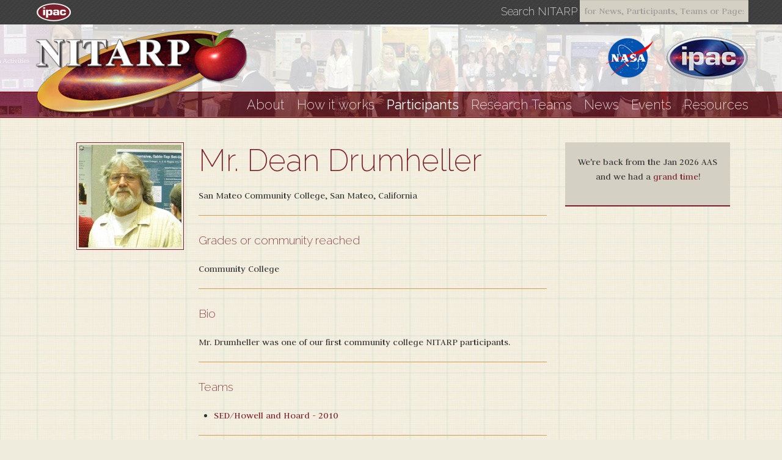

--- FILE ---
content_type: text/html; charset=utf-8
request_url: https://nitarp.ipac.caltech.edu/participant/68-Dean-Drumheller
body_size: 10248
content:
<!DOCTYPE html>
<html lang='en'>
<head>
<title>
Dean  Drumheller | NITARP - NASA/IPAC Teacher Archive Research Program

</title>
<meta content='text/html; charset=utf-8' http-equiv='Content-Type'>
<meta content='IE=edge,chrome=1' http-equiv='X-UA-Compatible'>
<meta content='width=device-width,initial-scale=1' name='viewport'>
<meta content='yes' name='apple-mobile-web-app-capable'>
<meta content='black' name='apple-mobile-web-app-status-bar-style'>
<meta content='non_profit' property='og:type'>
<meta content='Dean  Drumheller | NITARP - NASA/IPAC Teacher Archive Research Program' property='og:title'>
<meta content='NASA/IPAC Teacher Archive Research Program' property='og:description'>
<meta content='NITARP' property='og:site_name'>
<meta content='http://nitarp.ipac.caltech.edu/assets/logos/nitarp200x200.png' property='og:image'>
<meta content='http://nitarp.ipac.caltech.edu' property='og:url'>

<link href='/assets/favicon.png' rel='icon' type='image/png'>
<link href='/apple-touch-icon-144x144-precomposed.png' rel='apple-touch-icon'>
<link href='/appple-touch-icon-114x114-precomposed.png' rel='apple-touch-icon'>
<link href='/apple-touch-icon-72x72-precomposed.png' rel='apple-touch-icon'>
<link href='/apple-touch-icon-precomposed.png' rel='apple-touch-icon'>
<!--[if IE]>
<script src="http://html5shiv.googlecode.com/svn/trunk/html5.js" type="text/javascript"></script>
<![endif]-->

<link href="/assets/application-6d48d32cfb2d3dcf33cfc05b53097ac4.css" media="screen" rel="stylesheet" type="text/css" />
<link href="/assets/print-d5d074061486798c001222232807e062.css" media="print" rel="stylesheet" type="text/css" />
<!--[if lte IE 9]>
<link href="/assets/ie9-875f0d42a52ff5536404da8fda8d423b.css" media="screen" rel="stylesheet" type="text/css" />
<![endif]-->
<!--[if lte IE 8]>
<link href="/assets/ie8-f5a0d4fa6d7f1ae0f3dc4da6c84170ee.css" media="screen" rel="stylesheet" type="text/css" />
<![endif]-->
<meta content="authenticity_token" name="csrf-param" />
<meta content="47YwroNBOyCRSKK0KiJPfWv9vMX1Kvnt0ansCX0BQoE=" name="csrf-token" />
</head>
<body class='participants get'>
<script async src='https://www.googletagmanager.com/gtag/js?id=G-Q2M32LX5H7'></script>
<script>
  //<![CDATA[
    window.dataLayer = window.dataLayer || [];
    function gtag(){dataLayer.push(arguments);}
    gtag('js', new Date());
    gtag('config', 'G-Q2M32LX5H7');
  //]]>
</script>

<div class='ipac_bar'>
<div class='ipac_bar_content container'>
<div class='ipac_bar_logo'>
<a href="http://www.ipac.caltech.edu" height="36" target="_blank" width="71"><img alt="IPAC" src="/assets/ipac/ipac_logo-c0889c1219511a7e06e5741162abfe51.png" /></a>
</div>
<div class='search'>
<label alt='Search NITARP for News, Participants, Teams or Pages' title='Search NITARP for News, Participants, Teams or Pages'>
Search NITARP
</label>
<form action='/search' method='get'>
<input alt='Search NITARP for News, Participants, Teams or Pages' autocomplete='off' name='q' placeholder='for News, Participants, Teams or Pages' title='Search NITARP for News, Participants, Teams or Pages' type='text'>
</form>
</div>
</div>
</div>

<div class='wrapper'>
<header class='header'>
<div class='header_wrapper'>
<div class='container'>
<div class='affiliate_logos row'>
<div class='nitarp_logo'>
<a href="/"><img alt="Nitarp" src="/assets/logos/nitarp-97113e122e69b352566df11d13363682.png" /></a>
</div>
<ul class='hidden-phone'>
<li class='nasa'>
<a href="http://www.nasa.gov/" target="_blank"><img alt="NASA" src="/assets/logos/nasa-cfaa1a1c9fc85a3373de27517805e315.png" /></a>
</li>
<li class='ipac'>
<a href="http://www.ipac.caltech.edu/" target="_blank"><img alt="IPAC" src="/assets/logos/ipac-370fba304d3fc4157d469580f93bd8ae.png" /></a>
</li>
</ul>
</div>
</div>
</div>

<nav class='nav_container'>
<div class='container'>
<div class='navbar'>
<a class='btn-navbar' data-target='.nav-collapse' data-toggle='collapse'>
Menu
</a>
</div>
<div class='nav-collapse'>
<ul class='navigation'>
<li class='dropdown'>
<a href="#" class="dropdown-toggle   " data-toggle="dropdown">About
</a><ul class='dropdown-menu'>
<li>
<a href="/page/about"><i class='icon-chevron-right hidden-desktop'></i>
What is NITARP
</a></li>
<li>
<a href="/page/nitarp_history"><i class='icon-chevron-right hidden-desktop'></i>
History
</a></li>
<li>
<a href="/quotes"><i class='icon-chevron-right hidden-desktop'></i>
Quotes
</a></li>
<li>
<a href="/faqs"><i class='icon-chevron-right hidden-desktop'></i>
FAQs
</a></li>
</ul>
</li>
<li>
<a href="/page/how_it_works">How it works</a>
</li>
<li>
<a href="/participants" class="active">Participants</a>
</li>
<li>
<a href="/teams">Research Teams</a>
</li>
<li>
<a href="/news">News</a>
</li>
<li>
<a href="/events">Events</a>
</li>
<li class='dropdown'>
<a href="#" class="dropdown-toggle  " data-toggle="dropdown">Resources
</a><ul class='dropdown-menu'>
<li>
<a href="/resource_category/7-For-applicants"><i class='icon-chevron-right hidden-desktop'></i>
For applicants
</a></li>
<li>
<a href="/resource_category/5-For-participants"><i class='icon-chevron-right hidden-desktop'></i>
For participants
</a></li>
<li>
<a href="/resource_category/4-For-the-classroom"><i class='icon-chevron-right hidden-desktop'></i>
For the classroom
</a></li>
<li>
<a href="/resource_category/8-Publications"><i class='icon-chevron-right hidden-desktop'></i>
Publications
</a></li>
<li>
<a href="/page/other_epo_programs"><i class='icon-chevron-right hidden-desktop'></i>
Other Programs
</a></li>
<li>
<a href="/faqs"><i class='icon-chevron-right hidden-desktop'></i>
FAQs
</a></li>
</ul>
</li>
</ul>
</div>
</div>
</nav>

</header>

<div class='container'>
<div class='content row'>
<div class='row'>
<div class='span2 offset1'>
<img alt="Dean  Drumheller" class="hidden-phone" src="/system/participants/binaries/68/thumb/dean.jpg?1363401237" />
</div>
<div class='span6'>
<h1>
Mr. Dean  Drumheller
</h1>
<p>
<img alt="Dean  Drumheller" class="visible-phone" src="/system/participants/binaries/68/thumb/dean.jpg?1363401237" />
</p>
<p>
San Mateo Community College, San Mateo, California

</p>
<hr>
<h3>
Grades or community reached
</h3>
<p>
Community College
</p>
<hr>
<h3>
Bio
</h3>
<p>
<p>Mr. Drumheller was one of our first community college NITARP participants.</p>

</p>
<hr>
<h3>
Teams
</h3>
</hr>
<ul>
<li>
<a href="/team/34-SED-Howell-and-Hoard">SED/Howell and Hoard - 2010</a>
</li>
</ul>
<hr>
<h3>
Events
</h3>
<ul>
<li>
<a href="/event/10-AAS-2011">AAS - 2011</a>
</li>
<li>
<a href="/event/14-Summer-Visit-2010-SED-team">Summer Visit - 2010 - SED team</a>
</li>
<li>
<a href="/event/24-AAS-2010">AAS - 2010</a>
</li>
</ul>
<hr>
<h3>
News
</h3>
<ul class='news_listing'>
<li>
<a href="/news_item/86">January 2011 updates for Mr. Drumheller</a>
<span class='date'>
January 15, 2011
</span>
<p>Mr. Drumheller made the most of his second AAS experience, and found several resources that he is planning on putting to use in class right away.</p>


</li>
<li>
<a href="/news_item/85">January 2010 updates for Mr. Stanford and Mr. Drumheller  </a>
<span class='date'>
January 15, 2010
</span>
<p>Mr. Drumheller and Mr. Stanford are working on an effort to obtain a catalog of spectra (see <a href="http://collegeofsanmateo.edu/astronomy/images/SpectraCatalog.pdf">here</a>) to be used in courses at the College of San Mateo.</p>


</li>
<li>
<a href="/news_item/343">New 2010 Class</a>
<span class='date'>
October  1, 2009
</span>
<p>The 2010 class has been selected!</p>

</li>
</ul>
<hr>

</div>
<div class='span3'>
<div class='raw side_menu'>
<div class="about_side_menu hidden_phone">
<p style="text-align: center">We're back from the Jan 2026 AAS and we had a <a href="/event/70-AAS-2026">grand time</A>!</div>

</div>

</div>
</div>

</div>
</div>
<footer class='footer'>
<div class='container'>
<div class='row'>
<div class='span7'>
<h2>
Links
</h2>
<ul>
<li>
<a href="/faqs">FAQs</a>
</li>
<li>
<a href="/participants/nitarp">NITARP people</a>
</li>
<li>
<a href="/page/nitarp_history">History</a>
</li>
<li>
<a href="/page/other_epo_programs">Other EPO Programs</a>
</li>
<li>
<a href="http://coolwiki.ipac.caltech.edu/" target="_blank">CoolWiki</a>
</li>
<li>
<a href="/contact">Contact Us</a>
</li>
</ul>
</div>
<div class='span5'>
<div class='logos'>
<ul>
<li>
<a href="http://www.nasa.gov/" target="_blank"><img alt="Nasa" src="/assets/sprites/nasa-b34169d32099da32ebcfde112749f6df.png" /></a>
</li>
<li class='jpl'>
<a href="http://www.jpl.nasa.gov/" target="_blank"><img alt="Jpl" src="/assets/sprites/jpl-4b1e6954fb9fcc96f536a99280c85cdf.png" /></a>
</li>
<li>
<a href="http://www.caltech.edu/" target="_blank"><img alt="Caltech" src="/assets/sprites/caltech-6502c60736eaa968f00e2aeb0dc22226.png" /></a>
</li>
<li>
<a href="http://exoplanetarchive.ipac.caltech.edu/" target="_blank"><img alt="Exoplant" src="/assets/sprites/exoplant-d53dfcb97a772d1185117a11830ec388.png" /></a>
</li>
<li>
<a href="http://irsa.ipac.caltech.edu/" target="_blank"><img alt="Irsa" src="/assets/sprites/irsa-d8d17ee18b81072e4ec4bc0a56229428.png" /></a>
</li>
<li>
<a href="http://ned.ipac.caltech.edu/" target="_blank"><img alt="Ned" src="/assets/sprites/ned-0272c08ae66570fcc12f67507e504498.png" /></a>
</li>
<li>
<a href="http://www.spitzer.caltech.edu/" target="_blank"><img alt="Spitzer" src="/assets/sprites/spitzer-3283c3be4044f160ca7e962df23bdd18.png" /></a>
</li>
<li>
<a href="http://ssc.spitzer.caltech.edu/" target="_blank"><img alt="Ssc" src="/assets/sprites/ssc-0b3a21da7e35498061e1cf5bb0ba9548.png" /></a>
</li>
</ul>
</div>
<p>
Funding for NITARP comes from the NASA ADP program and NASA/Archive EPO program.
</p>
</div>
</div>
</div>
<div class='copyright'>
<div class='container'>
<div class='row'>
<div class='span5 offset7'>
<p>
&copy;
2026 NITARP - an IPAC Program
</p>
</div>
</div>
</div>
</div>
</footer>

<script>
  //<![CDATA[
    (function() {
    var n = document.createElement('script'); n.type = 'text/javascript'; n.async = true;
    n.src = ('https:' == document.location.protocol ? 'https://' : 'http://') + "nitarp.ipac.caltech.edu/assets/application.js";
    var s = document.getElementsByTagName('script')[0]; s.parentNode.insertBefore(n, s);
    })();
  //]]>
</script>


</div>
</body>
</html>


--- FILE ---
content_type: text/css
request_url: https://nitarp.ipac.caltech.edu/assets/print-d5d074061486798c001222232807e062.css
body_size: 377
content:
body{font-family:Arial, sans-serif;font-size:14px;line-height:20px}li{margin-bottom:20px}.about_side_menu,.affiliate_logos .nasa,.affiliate_logos .ipac,.footer,.ipac_bar_content,.nav_container{display:none}.nitarp_logo{margin-bottom:60px}.nitarp_logo img{width:40%}.nitarp_logo:after{content:"NITARP - NASA/IPAC Teacher Archive Research Program";display:block;margin-top:20px}
